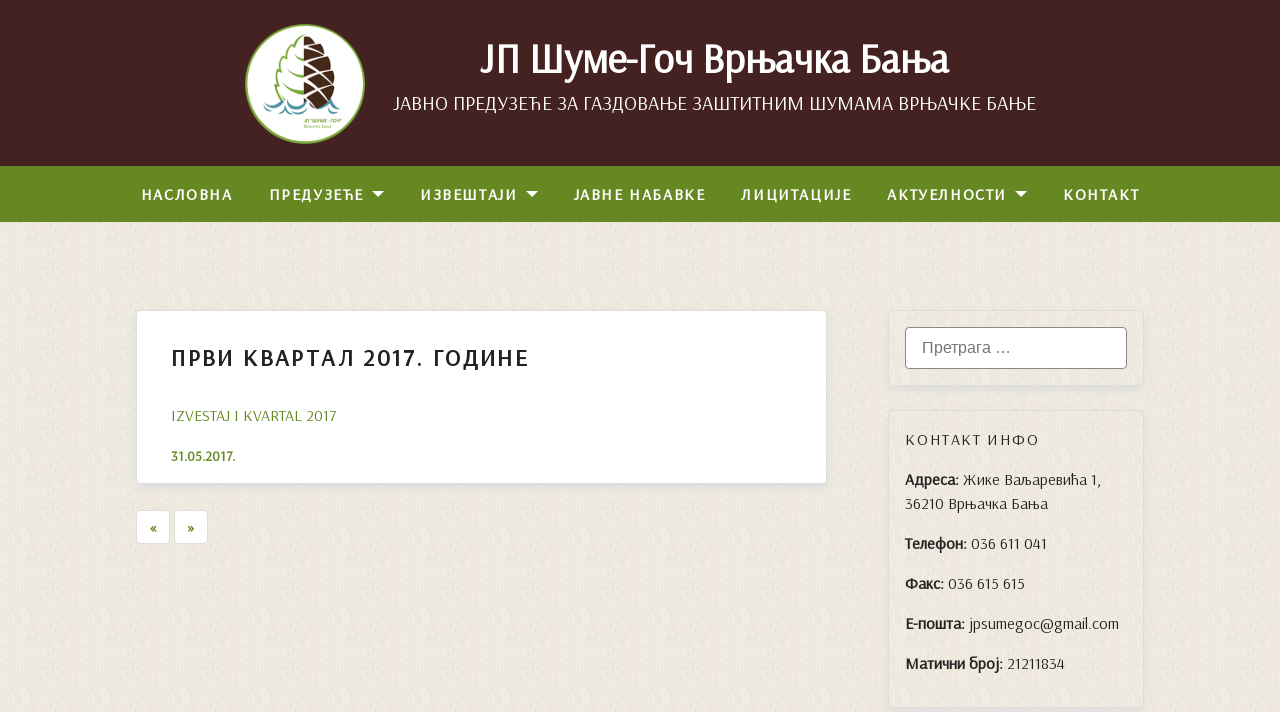

--- FILE ---
content_type: text/html; charset=UTF-8
request_url: https://jpsumegoc.rs/prvi-kvartal-2017-godine/
body_size: 7298
content:
<!DOCTYPE html>
<html lang="sr-RS">
<head>
<meta charset="UTF-8">
<meta name="viewport" content="width=device-width, initial-scale=1">
<link rel="profile" href="http://gmpg.org/xfn/11">

<title>ПРВИ КВАРТАЛ 2017. године &#8211; ЈП Шуме-Гоч Врњачка Бања</title>
<meta name='robots' content='max-image-preview:large' />
<link rel='dns-prefetch' href='//fonts.googleapis.com' />
<link rel="alternate" type="application/rss+xml" title="ЈП Шуме-Гоч Врњачка Бања &raquo; довод" href="https://jpsumegoc.rs/feed/" />
<link rel="alternate" type="application/rss+xml" title="ЈП Шуме-Гоч Врњачка Бања &raquo; довод коментара" href="https://jpsumegoc.rs/comments/feed/" />
<link rel="alternate" title="oEmbed (JSON)" type="application/json+oembed" href="https://jpsumegoc.rs/wp-json/oembed/1.0/embed?url=https%3A%2F%2Fjpsumegoc.rs%2Fprvi-kvartal-2017-godine%2F" />
<link rel="alternate" title="oEmbed (XML)" type="text/xml+oembed" href="https://jpsumegoc.rs/wp-json/oembed/1.0/embed?url=https%3A%2F%2Fjpsumegoc.rs%2Fprvi-kvartal-2017-godine%2F&#038;format=xml" />
<style id='wp-img-auto-sizes-contain-inline-css' type='text/css'>
img:is([sizes=auto i],[sizes^="auto," i]){contain-intrinsic-size:3000px 1500px}
/*# sourceURL=wp-img-auto-sizes-contain-inline-css */
</style>
<style id='wp-emoji-styles-inline-css' type='text/css'>

	img.wp-smiley, img.emoji {
		display: inline !important;
		border: none !important;
		box-shadow: none !important;
		height: 1em !important;
		width: 1em !important;
		margin: 0 0.07em !important;
		vertical-align: -0.1em !important;
		background: none !important;
		padding: 0 !important;
	}
/*# sourceURL=wp-emoji-styles-inline-css */
</style>
<style id='wp-block-library-inline-css' type='text/css'>
:root{--wp-block-synced-color:#7a00df;--wp-block-synced-color--rgb:122,0,223;--wp-bound-block-color:var(--wp-block-synced-color);--wp-editor-canvas-background:#ddd;--wp-admin-theme-color:#007cba;--wp-admin-theme-color--rgb:0,124,186;--wp-admin-theme-color-darker-10:#006ba1;--wp-admin-theme-color-darker-10--rgb:0,107,160.5;--wp-admin-theme-color-darker-20:#005a87;--wp-admin-theme-color-darker-20--rgb:0,90,135;--wp-admin-border-width-focus:2px}@media (min-resolution:192dpi){:root{--wp-admin-border-width-focus:1.5px}}.wp-element-button{cursor:pointer}:root .has-very-light-gray-background-color{background-color:#eee}:root .has-very-dark-gray-background-color{background-color:#313131}:root .has-very-light-gray-color{color:#eee}:root .has-very-dark-gray-color{color:#313131}:root .has-vivid-green-cyan-to-vivid-cyan-blue-gradient-background{background:linear-gradient(135deg,#00d084,#0693e3)}:root .has-purple-crush-gradient-background{background:linear-gradient(135deg,#34e2e4,#4721fb 50%,#ab1dfe)}:root .has-hazy-dawn-gradient-background{background:linear-gradient(135deg,#faaca8,#dad0ec)}:root .has-subdued-olive-gradient-background{background:linear-gradient(135deg,#fafae1,#67a671)}:root .has-atomic-cream-gradient-background{background:linear-gradient(135deg,#fdd79a,#004a59)}:root .has-nightshade-gradient-background{background:linear-gradient(135deg,#330968,#31cdcf)}:root .has-midnight-gradient-background{background:linear-gradient(135deg,#020381,#2874fc)}:root{--wp--preset--font-size--normal:16px;--wp--preset--font-size--huge:42px}.has-regular-font-size{font-size:1em}.has-larger-font-size{font-size:2.625em}.has-normal-font-size{font-size:var(--wp--preset--font-size--normal)}.has-huge-font-size{font-size:var(--wp--preset--font-size--huge)}.has-text-align-center{text-align:center}.has-text-align-left{text-align:left}.has-text-align-right{text-align:right}.has-fit-text{white-space:nowrap!important}#end-resizable-editor-section{display:none}.aligncenter{clear:both}.items-justified-left{justify-content:flex-start}.items-justified-center{justify-content:center}.items-justified-right{justify-content:flex-end}.items-justified-space-between{justify-content:space-between}.screen-reader-text{border:0;clip-path:inset(50%);height:1px;margin:-1px;overflow:hidden;padding:0;position:absolute;width:1px;word-wrap:normal!important}.screen-reader-text:focus{background-color:#ddd;clip-path:none;color:#444;display:block;font-size:1em;height:auto;left:5px;line-height:normal;padding:15px 23px 14px;text-decoration:none;top:5px;width:auto;z-index:100000}html :where(.has-border-color){border-style:solid}html :where([style*=border-top-color]){border-top-style:solid}html :where([style*=border-right-color]){border-right-style:solid}html :where([style*=border-bottom-color]){border-bottom-style:solid}html :where([style*=border-left-color]){border-left-style:solid}html :where([style*=border-width]){border-style:solid}html :where([style*=border-top-width]){border-top-style:solid}html :where([style*=border-right-width]){border-right-style:solid}html :where([style*=border-bottom-width]){border-bottom-style:solid}html :where([style*=border-left-width]){border-left-style:solid}html :where(img[class*=wp-image-]){height:auto;max-width:100%}:where(figure){margin:0 0 1em}html :where(.is-position-sticky){--wp-admin--admin-bar--position-offset:var(--wp-admin--admin-bar--height,0px)}@media screen and (max-width:600px){html :where(.is-position-sticky){--wp-admin--admin-bar--position-offset:0px}}

/*# sourceURL=wp-block-library-inline-css */
</style><style id='global-styles-inline-css' type='text/css'>
:root{--wp--preset--aspect-ratio--square: 1;--wp--preset--aspect-ratio--4-3: 4/3;--wp--preset--aspect-ratio--3-4: 3/4;--wp--preset--aspect-ratio--3-2: 3/2;--wp--preset--aspect-ratio--2-3: 2/3;--wp--preset--aspect-ratio--16-9: 16/9;--wp--preset--aspect-ratio--9-16: 9/16;--wp--preset--color--black: #000000;--wp--preset--color--cyan-bluish-gray: #abb8c3;--wp--preset--color--white: #ffffff;--wp--preset--color--pale-pink: #f78da7;--wp--preset--color--vivid-red: #cf2e2e;--wp--preset--color--luminous-vivid-orange: #ff6900;--wp--preset--color--luminous-vivid-amber: #fcb900;--wp--preset--color--light-green-cyan: #7bdcb5;--wp--preset--color--vivid-green-cyan: #00d084;--wp--preset--color--pale-cyan-blue: #8ed1fc;--wp--preset--color--vivid-cyan-blue: #0693e3;--wp--preset--color--vivid-purple: #9b51e0;--wp--preset--gradient--vivid-cyan-blue-to-vivid-purple: linear-gradient(135deg,rgb(6,147,227) 0%,rgb(155,81,224) 100%);--wp--preset--gradient--light-green-cyan-to-vivid-green-cyan: linear-gradient(135deg,rgb(122,220,180) 0%,rgb(0,208,130) 100%);--wp--preset--gradient--luminous-vivid-amber-to-luminous-vivid-orange: linear-gradient(135deg,rgb(252,185,0) 0%,rgb(255,105,0) 100%);--wp--preset--gradient--luminous-vivid-orange-to-vivid-red: linear-gradient(135deg,rgb(255,105,0) 0%,rgb(207,46,46) 100%);--wp--preset--gradient--very-light-gray-to-cyan-bluish-gray: linear-gradient(135deg,rgb(238,238,238) 0%,rgb(169,184,195) 100%);--wp--preset--gradient--cool-to-warm-spectrum: linear-gradient(135deg,rgb(74,234,220) 0%,rgb(151,120,209) 20%,rgb(207,42,186) 40%,rgb(238,44,130) 60%,rgb(251,105,98) 80%,rgb(254,248,76) 100%);--wp--preset--gradient--blush-light-purple: linear-gradient(135deg,rgb(255,206,236) 0%,rgb(152,150,240) 100%);--wp--preset--gradient--blush-bordeaux: linear-gradient(135deg,rgb(254,205,165) 0%,rgb(254,45,45) 50%,rgb(107,0,62) 100%);--wp--preset--gradient--luminous-dusk: linear-gradient(135deg,rgb(255,203,112) 0%,rgb(199,81,192) 50%,rgb(65,88,208) 100%);--wp--preset--gradient--pale-ocean: linear-gradient(135deg,rgb(255,245,203) 0%,rgb(182,227,212) 50%,rgb(51,167,181) 100%);--wp--preset--gradient--electric-grass: linear-gradient(135deg,rgb(202,248,128) 0%,rgb(113,206,126) 100%);--wp--preset--gradient--midnight: linear-gradient(135deg,rgb(2,3,129) 0%,rgb(40,116,252) 100%);--wp--preset--font-size--small: 13px;--wp--preset--font-size--medium: 20px;--wp--preset--font-size--large: 36px;--wp--preset--font-size--x-large: 42px;--wp--preset--spacing--20: 0.44rem;--wp--preset--spacing--30: 0.67rem;--wp--preset--spacing--40: 1rem;--wp--preset--spacing--50: 1.5rem;--wp--preset--spacing--60: 2.25rem;--wp--preset--spacing--70: 3.38rem;--wp--preset--spacing--80: 5.06rem;--wp--preset--shadow--natural: 6px 6px 9px rgba(0, 0, 0, 0.2);--wp--preset--shadow--deep: 12px 12px 50px rgba(0, 0, 0, 0.4);--wp--preset--shadow--sharp: 6px 6px 0px rgba(0, 0, 0, 0.2);--wp--preset--shadow--outlined: 6px 6px 0px -3px rgb(255, 255, 255), 6px 6px rgb(0, 0, 0);--wp--preset--shadow--crisp: 6px 6px 0px rgb(0, 0, 0);}:where(.is-layout-flex){gap: 0.5em;}:where(.is-layout-grid){gap: 0.5em;}body .is-layout-flex{display: flex;}.is-layout-flex{flex-wrap: wrap;align-items: center;}.is-layout-flex > :is(*, div){margin: 0;}body .is-layout-grid{display: grid;}.is-layout-grid > :is(*, div){margin: 0;}:where(.wp-block-columns.is-layout-flex){gap: 2em;}:where(.wp-block-columns.is-layout-grid){gap: 2em;}:where(.wp-block-post-template.is-layout-flex){gap: 1.25em;}:where(.wp-block-post-template.is-layout-grid){gap: 1.25em;}.has-black-color{color: var(--wp--preset--color--black) !important;}.has-cyan-bluish-gray-color{color: var(--wp--preset--color--cyan-bluish-gray) !important;}.has-white-color{color: var(--wp--preset--color--white) !important;}.has-pale-pink-color{color: var(--wp--preset--color--pale-pink) !important;}.has-vivid-red-color{color: var(--wp--preset--color--vivid-red) !important;}.has-luminous-vivid-orange-color{color: var(--wp--preset--color--luminous-vivid-orange) !important;}.has-luminous-vivid-amber-color{color: var(--wp--preset--color--luminous-vivid-amber) !important;}.has-light-green-cyan-color{color: var(--wp--preset--color--light-green-cyan) !important;}.has-vivid-green-cyan-color{color: var(--wp--preset--color--vivid-green-cyan) !important;}.has-pale-cyan-blue-color{color: var(--wp--preset--color--pale-cyan-blue) !important;}.has-vivid-cyan-blue-color{color: var(--wp--preset--color--vivid-cyan-blue) !important;}.has-vivid-purple-color{color: var(--wp--preset--color--vivid-purple) !important;}.has-black-background-color{background-color: var(--wp--preset--color--black) !important;}.has-cyan-bluish-gray-background-color{background-color: var(--wp--preset--color--cyan-bluish-gray) !important;}.has-white-background-color{background-color: var(--wp--preset--color--white) !important;}.has-pale-pink-background-color{background-color: var(--wp--preset--color--pale-pink) !important;}.has-vivid-red-background-color{background-color: var(--wp--preset--color--vivid-red) !important;}.has-luminous-vivid-orange-background-color{background-color: var(--wp--preset--color--luminous-vivid-orange) !important;}.has-luminous-vivid-amber-background-color{background-color: var(--wp--preset--color--luminous-vivid-amber) !important;}.has-light-green-cyan-background-color{background-color: var(--wp--preset--color--light-green-cyan) !important;}.has-vivid-green-cyan-background-color{background-color: var(--wp--preset--color--vivid-green-cyan) !important;}.has-pale-cyan-blue-background-color{background-color: var(--wp--preset--color--pale-cyan-blue) !important;}.has-vivid-cyan-blue-background-color{background-color: var(--wp--preset--color--vivid-cyan-blue) !important;}.has-vivid-purple-background-color{background-color: var(--wp--preset--color--vivid-purple) !important;}.has-black-border-color{border-color: var(--wp--preset--color--black) !important;}.has-cyan-bluish-gray-border-color{border-color: var(--wp--preset--color--cyan-bluish-gray) !important;}.has-white-border-color{border-color: var(--wp--preset--color--white) !important;}.has-pale-pink-border-color{border-color: var(--wp--preset--color--pale-pink) !important;}.has-vivid-red-border-color{border-color: var(--wp--preset--color--vivid-red) !important;}.has-luminous-vivid-orange-border-color{border-color: var(--wp--preset--color--luminous-vivid-orange) !important;}.has-luminous-vivid-amber-border-color{border-color: var(--wp--preset--color--luminous-vivid-amber) !important;}.has-light-green-cyan-border-color{border-color: var(--wp--preset--color--light-green-cyan) !important;}.has-vivid-green-cyan-border-color{border-color: var(--wp--preset--color--vivid-green-cyan) !important;}.has-pale-cyan-blue-border-color{border-color: var(--wp--preset--color--pale-cyan-blue) !important;}.has-vivid-cyan-blue-border-color{border-color: var(--wp--preset--color--vivid-cyan-blue) !important;}.has-vivid-purple-border-color{border-color: var(--wp--preset--color--vivid-purple) !important;}.has-vivid-cyan-blue-to-vivid-purple-gradient-background{background: var(--wp--preset--gradient--vivid-cyan-blue-to-vivid-purple) !important;}.has-light-green-cyan-to-vivid-green-cyan-gradient-background{background: var(--wp--preset--gradient--light-green-cyan-to-vivid-green-cyan) !important;}.has-luminous-vivid-amber-to-luminous-vivid-orange-gradient-background{background: var(--wp--preset--gradient--luminous-vivid-amber-to-luminous-vivid-orange) !important;}.has-luminous-vivid-orange-to-vivid-red-gradient-background{background: var(--wp--preset--gradient--luminous-vivid-orange-to-vivid-red) !important;}.has-very-light-gray-to-cyan-bluish-gray-gradient-background{background: var(--wp--preset--gradient--very-light-gray-to-cyan-bluish-gray) !important;}.has-cool-to-warm-spectrum-gradient-background{background: var(--wp--preset--gradient--cool-to-warm-spectrum) !important;}.has-blush-light-purple-gradient-background{background: var(--wp--preset--gradient--blush-light-purple) !important;}.has-blush-bordeaux-gradient-background{background: var(--wp--preset--gradient--blush-bordeaux) !important;}.has-luminous-dusk-gradient-background{background: var(--wp--preset--gradient--luminous-dusk) !important;}.has-pale-ocean-gradient-background{background: var(--wp--preset--gradient--pale-ocean) !important;}.has-electric-grass-gradient-background{background: var(--wp--preset--gradient--electric-grass) !important;}.has-midnight-gradient-background{background: var(--wp--preset--gradient--midnight) !important;}.has-small-font-size{font-size: var(--wp--preset--font-size--small) !important;}.has-medium-font-size{font-size: var(--wp--preset--font-size--medium) !important;}.has-large-font-size{font-size: var(--wp--preset--font-size--large) !important;}.has-x-large-font-size{font-size: var(--wp--preset--font-size--x-large) !important;}
/*# sourceURL=global-styles-inline-css */
</style>

<style id='classic-theme-styles-inline-css' type='text/css'>
/*! This file is auto-generated */
.wp-block-button__link{color:#fff;background-color:#32373c;border-radius:9999px;box-shadow:none;text-decoration:none;padding:calc(.667em + 2px) calc(1.333em + 2px);font-size:1.125em}.wp-block-file__button{background:#32373c;color:#fff;text-decoration:none}
/*# sourceURL=/wp-includes/css/classic-themes.min.css */
</style>
<link rel='stylesheet' id='jpsg-style-css' href='https://jpsumegoc.rs/wp-content/themes/jpsg/style.css?ver=6.9' type='text/css' media='all' />
<link rel='stylesheet' id='jpsg-normalize-css' href='https://jpsumegoc.rs/wp-content/themes/jpsg/css/normalize.css?ver=7.0.0' type='text/css' media='all' />
<link rel='stylesheet' id='jpsg-fonts-css' href='https://fonts.googleapis.com/css?family=Arsenal' type='text/css' media='all' />
<link rel='stylesheet' id='jpsg-theme-style-css' href='https://jpsumegoc.rs/wp-content/themes/jpsg/css/theme-style.min.css?ver=1.1.0' type='text/css' media='all' />
<link rel="https://api.w.org/" href="https://jpsumegoc.rs/wp-json/" /><link rel="alternate" title="JSON" type="application/json" href="https://jpsumegoc.rs/wp-json/wp/v2/posts/181" /><link rel="EditURI" type="application/rsd+xml" title="RSD" href="https://jpsumegoc.rs/xmlrpc.php?rsd" />
<meta name="generator" content="WordPress 6.9" />
<link rel="canonical" href="https://jpsumegoc.rs/prvi-kvartal-2017-godine/" />
<link rel='shortlink' href='https://jpsumegoc.rs/?p=181' />
<link rel="icon" href="https://media.jpsumegoc.rs/2016/11/cropped-favicon-32x32.png" sizes="32x32" />
<link rel="icon" href="https://media.jpsumegoc.rs/2016/11/cropped-favicon-192x192.png" sizes="192x192" />
<link rel="apple-touch-icon" href="https://media.jpsumegoc.rs/2016/11/cropped-favicon-180x180.png" />
<meta name="msapplication-TileImage" content="https://media.jpsumegoc.rs/2016/11/cropped-favicon-270x270.png" />
</head>

<body class="wp-singular post-template-default single single-post postid-181 single-format-standard wp-custom-logo wp-theme-jpsg singular">
<div id="page" class="site">
<a class="skip-link screen-reader-text" href="#content">Пређи на садржај</a>

<header id="masthead" class="site-header" role="banner">
    <div class="site-branding">
        <a href="https://jpsumegoc.rs/" class="custom-logo-link" rel="home"><img width="120" height="120" src="https://media.jpsumegoc.rs/2018/03/logo-round.png" class="custom-logo" alt="ЈП Шуме-Гоч Врњачка Бања" decoding="async" /></a>        <div class="title-tagline"> 
            <h1 class="site-title"><a href="https://jpsumegoc.rs/" rel="home">ЈП Шуме-Гоч Врњачка Бања</a></h1>
            <p class="site-description">Јавно предузеће за газдовање заштитним шумама Врњачке Бање</p>
        </div><!-- .title-tagline -->
    </div><!-- .site-branding --> 
    
    <nav id="site-navigation" class="main-navigation" role="navigation">
        <button id="menu-toggle" class="menu-toggle" aria-controls="main-menu" aria-expanded="false">
            <span class="screen-reader-text">Изборник</span>                
        </button>        
        <ul id="primary-menu" class="menu"><li id="menu-item-46" class="menu-item menu-item-type-post_type menu-item-object-page menu-item-home menu-item-46"><a href="https://jpsumegoc.rs/"><span class="link-before"></span>Насловна<span class="link-after"></span></a></li>
<li id="menu-item-69" class="no-active menu-item menu-item-type-custom menu-item-object-custom menu-item-has-children menu-item-69"><a href="#"><span class="link-before"></span>Предузеће<span class="link-after"></span></a>
<ul class="sub-menu">
	<li id="menu-item-47" class="menu-item menu-item-type-post_type menu-item-object-page menu-item-47"><a href="https://jpsumegoc.rs/licna-karta-preduzeca/"><span class="link-before"></span>Лична карта предузећа<span class="link-after"></span></a></li>
	<li id="menu-item-66" class="menu-item menu-item-type-post_type menu-item-object-page menu-item-66"><a href="https://jpsumegoc.rs/organi-upravljanja/"><span class="link-before"></span>Органи управљања<span class="link-after"></span></a></li>
	<li id="menu-item-771" class="menu-item menu-item-type-post_type menu-item-object-page menu-item-771"><a href="https://jpsumegoc.rs/organizaciona-struktura-preduzeca/"><span class="link-before"></span>Организациона структура предузећа<span class="link-after"></span></a></li>
</ul>
</li>
<li id="menu-item-49" class="no-active menu-item menu-item-type-custom menu-item-object-custom menu-item-has-children menu-item-49"><a href="#"><span class="link-before"></span>Извештаји<span class="link-after"></span></a>
<ul class="sub-menu">
	<li id="menu-item-50" class="menu-item menu-item-type-taxonomy menu-item-object-category menu-item-50"><a href="https://jpsumegoc.rs/category/program-poslovanja/"><span class="link-before"></span>Програм пословања<span class="link-after"></span></a></li>
	<li id="menu-item-83" class="menu-item menu-item-type-taxonomy menu-item-object-category current-post-ancestor current-menu-parent current-post-parent menu-item-83"><a href="https://jpsumegoc.rs/category/tromesecni-izvestaj/"><span class="link-before"></span>Тромесечни извештај<span class="link-after"></span></a></li>
	<li id="menu-item-763" class="menu-item menu-item-type-taxonomy menu-item-object-category menu-item-763"><a href="https://jpsumegoc.rs/category/godisnji-finansijski-izvestaji/"><span class="link-before"></span>Годишњи финансијски извештаји<span class="link-after"></span></a></li>
</ul>
</li>
<li id="menu-item-60" class="menu-item menu-item-type-taxonomy menu-item-object-category menu-item-60"><a href="https://jpsumegoc.rs/category/javne-nabavke/"><span class="link-before"></span>Јавне набавке<span class="link-after"></span></a></li>
<li id="menu-item-219" class="menu-item menu-item-type-taxonomy menu-item-object-category menu-item-219"><a href="https://jpsumegoc.rs/category/licitacije/"><span class="link-before"></span>Лицитације<span class="link-after"></span></a></li>
<li id="menu-item-341" class="menu-item menu-item-type-post_type menu-item-object-page menu-item-has-children menu-item-341"><a href="https://jpsumegoc.rs/aktuelnosti/"><span class="link-before"></span>АКТУЕЛНОСТИ<span class="link-after"></span></a>
<ul class="sub-menu">
	<li id="menu-item-616" class="menu-item menu-item-type-post_type menu-item-object-page menu-item-616"><a href="https://jpsumegoc.rs/pravilnici/"><span class="link-before"></span>ПРАВИЛНИЦИ<span class="link-after"></span></a></li>
</ul>
</li>
<li id="menu-item-72" class="menu-item menu-item-type-post_type menu-item-object-page menu-item-72"><a href="https://jpsumegoc.rs/kontakt/"><span class="link-before"></span>Контакт<span class="link-after"></span></a></li>
</ul>        
    </nav><!-- #site-navigation -->
</header><!-- #masthead -->

	
<div id="content" class="site-content">
    <div class="content-wrapper clear">
<div id="primary" class="content-area">
    <main id="main" class="site-main" role="main">	
                
    
<article id="post-181" class="post-181 post type-post status-publish format-standard hentry category-tromesecni-izvestaj">
	<header class="entry-header">
		<h1 class="entry-title">ПРВИ КВАРТАЛ 2017. године</h1>	</header><!-- .entry-header -->
	
	<div class="entry-content">
		<p><a href="http://media.jpsumegoc.rs/2017/05/IZVESTAJ-I-KVARTAL-2017.pdf">IZVESTAJ I KVARTAL 2017</a></p>
	</div><!-- .entry-content -->
	
	<div class="entry-footer">
		<a class="posted-on" href="https://jpsumegoc.rs/prvi-kvartal-2017-godine/" rel="bookmark"><span class="screen-reader-text">Објављено </span><time datetime="2017-05-31T10:37:11+00:00">31.05.2017.</time></a>	</div><!-- .entry-footer -->	
</article><!-- #post-## -->

	<nav class="navigation post-navigation" aria-label="Чланци">
		<h2 class="screen-reader-text">Кретање чланка</h2>
		<div class="nav-links"><div class="nav-previous"><a href="https://jpsumegoc.rs/cetvrti-kvartal-2016-godine/" rel="prev">&laquo;</a></div><div class="nav-next"><a href="https://jpsumegoc.rs/drugi-kvartal-2017-godine/" rel="next">&raquo;</a></div></div>
	</nav>    
    </main><!-- #main -->
</div><!-- #primary -->
<aside id="secondary" class="widget-area" role="complementary">
            <div class="widget-column">
            <section id="search-2" class="widget widget_search"><form role="search" method="get" class="search-form" action="https://jpsumegoc.rs/">
				<label>
					<span class="screen-reader-text">Претрага за:</span>
					<input type="search" class="search-field" placeholder="Претрага &hellip;" value="" name="s" />
				</label>
				<input type="submit" class="search-submit" value="Претражи" />
			</form></section><section id="text-2" class="widget widget_text"><h2 class="widget-title">Контакт инфо</h2>			<div class="textwidget"><p class="address"><strong><span class="info-name">Адреса: </span></strong>Жике Ваљаревића 1, 36210 Врњачка Бања</p>
<p class="phone"><strong><span class="info-name">Телефон: </span></strong>036 611 041</p>
<p class="fax"><span class="info-name"><strong>Факс:</strong> </span>036 615 615</p>
<p class="email"><span class="info-name"><strong>Е-пошта:</strong> </span>jpsumegoc@gmail.com</p>
<p class="idenum"><span class="info-name"><strong>Матични број:</strong> </span>21211834</p>
</div>
		</section>        </div><!-- .widget-column -->
    
            <div class="widget-column">
            
		<section id="recent-posts-2" class="widget widget_recent_entries">
		<h2 class="widget-title">АКТУЕЛНО</h2>
		<ul>
											<li>
					<a href="https://jpsumegoc.rs/plan-javnih-nabavki-za-2026-godinu/">План јавних набавки за 2026.годину</a>
									</li>
											<li>
					<a href="https://jpsumegoc.rs/kvartalni-izvestaj-za-treci-kvartal-2025-godine/">КВАРТАЛНИ ИЗВЕШТАЈ ЗА ТРЕЋИ КВАРТАЛ 2025.ГОДИНЕ</a>
									</li>
											<li>
					<a href="https://jpsumegoc.rs/kvartalni-izvestaj-drugi-kvartal-2025-godine/">КВАРТАЛНИ ИЗВЕШТАЈ ДРУГИ КВАРТАЛ 2025.ГОДИНЕ</a>
									</li>
					</ul>

		</section>        </div><!-- .widget-column -->
    </aside><!-- #secondary -->


    </div><!-- .content-wrapper -->
</div><!-- #content -->

<footer id="colophon" class="site-footer" role="contentinfo">
	<button id="scroll-top" class="scroll-top">
		<span class="screen-reader-text">Врх стране</span>
	</button><!-- #back-to-top -->
		<div class="site-info">
            <a href="https://jpsumegoc.rs/" rel="home">ЈП Шуме-Гоч Врњачка Бања</a>
            <span class="sep">&nbsp;/&nbsp;</span>
            <span>Покреће Вордпрес</span>
            <span class="sep">&nbsp;/&nbsp;</span>
            <span>Тему уредио Профи Софт</span>
		</div><!-- .site-info -->
</footer><!-- #colophon -->

</div><!-- #page -->

<script type="speculationrules">
{"prefetch":[{"source":"document","where":{"and":[{"href_matches":"/*"},{"not":{"href_matches":["/wp-*.php","/wp-admin/*","/*","/wp-content/*","/wp-content/plugins/*","/wp-content/themes/jpsg/*","/*\\?(.+)"]}},{"not":{"selector_matches":"a[rel~=\"nofollow\"]"}},{"not":{"selector_matches":".no-prefetch, .no-prefetch a"}}]},"eagerness":"conservative"}]}
</script>
<script type="text/javascript" src="https://jpsumegoc.rs/wp-content/themes/jpsg/js/functions.min.js?ver=1.1.0" id="jpsg-js-functions-js"></script>
<script id="wp-emoji-settings" type="application/json">
{"baseUrl":"https://s.w.org/images/core/emoji/17.0.2/72x72/","ext":".png","svgUrl":"https://s.w.org/images/core/emoji/17.0.2/svg/","svgExt":".svg","source":{"concatemoji":"https://jpsumegoc.rs/wp-includes/js/wp-emoji-release.min.js?ver=6.9"}}
</script>
<script type="module">
/* <![CDATA[ */
/*! This file is auto-generated */
const a=JSON.parse(document.getElementById("wp-emoji-settings").textContent),o=(window._wpemojiSettings=a,"wpEmojiSettingsSupports"),s=["flag","emoji"];function i(e){try{var t={supportTests:e,timestamp:(new Date).valueOf()};sessionStorage.setItem(o,JSON.stringify(t))}catch(e){}}function c(e,t,n){e.clearRect(0,0,e.canvas.width,e.canvas.height),e.fillText(t,0,0);t=new Uint32Array(e.getImageData(0,0,e.canvas.width,e.canvas.height).data);e.clearRect(0,0,e.canvas.width,e.canvas.height),e.fillText(n,0,0);const a=new Uint32Array(e.getImageData(0,0,e.canvas.width,e.canvas.height).data);return t.every((e,t)=>e===a[t])}function p(e,t){e.clearRect(0,0,e.canvas.width,e.canvas.height),e.fillText(t,0,0);var n=e.getImageData(16,16,1,1);for(let e=0;e<n.data.length;e++)if(0!==n.data[e])return!1;return!0}function u(e,t,n,a){switch(t){case"flag":return n(e,"\ud83c\udff3\ufe0f\u200d\u26a7\ufe0f","\ud83c\udff3\ufe0f\u200b\u26a7\ufe0f")?!1:!n(e,"\ud83c\udde8\ud83c\uddf6","\ud83c\udde8\u200b\ud83c\uddf6")&&!n(e,"\ud83c\udff4\udb40\udc67\udb40\udc62\udb40\udc65\udb40\udc6e\udb40\udc67\udb40\udc7f","\ud83c\udff4\u200b\udb40\udc67\u200b\udb40\udc62\u200b\udb40\udc65\u200b\udb40\udc6e\u200b\udb40\udc67\u200b\udb40\udc7f");case"emoji":return!a(e,"\ud83e\u1fac8")}return!1}function f(e,t,n,a){let r;const o=(r="undefined"!=typeof WorkerGlobalScope&&self instanceof WorkerGlobalScope?new OffscreenCanvas(300,150):document.createElement("canvas")).getContext("2d",{willReadFrequently:!0}),s=(o.textBaseline="top",o.font="600 32px Arial",{});return e.forEach(e=>{s[e]=t(o,e,n,a)}),s}function r(e){var t=document.createElement("script");t.src=e,t.defer=!0,document.head.appendChild(t)}a.supports={everything:!0,everythingExceptFlag:!0},new Promise(t=>{let n=function(){try{var e=JSON.parse(sessionStorage.getItem(o));if("object"==typeof e&&"number"==typeof e.timestamp&&(new Date).valueOf()<e.timestamp+604800&&"object"==typeof e.supportTests)return e.supportTests}catch(e){}return null}();if(!n){if("undefined"!=typeof Worker&&"undefined"!=typeof OffscreenCanvas&&"undefined"!=typeof URL&&URL.createObjectURL&&"undefined"!=typeof Blob)try{var e="postMessage("+f.toString()+"("+[JSON.stringify(s),u.toString(),c.toString(),p.toString()].join(",")+"));",a=new Blob([e],{type:"text/javascript"});const r=new Worker(URL.createObjectURL(a),{name:"wpTestEmojiSupports"});return void(r.onmessage=e=>{i(n=e.data),r.terminate(),t(n)})}catch(e){}i(n=f(s,u,c,p))}t(n)}).then(e=>{for(const n in e)a.supports[n]=e[n],a.supports.everything=a.supports.everything&&a.supports[n],"flag"!==n&&(a.supports.everythingExceptFlag=a.supports.everythingExceptFlag&&a.supports[n]);var t;a.supports.everythingExceptFlag=a.supports.everythingExceptFlag&&!a.supports.flag,a.supports.everything||((t=a.source||{}).concatemoji?r(t.concatemoji):t.wpemoji&&t.twemoji&&(r(t.twemoji),r(t.wpemoji)))});
//# sourceURL=https://jpsumegoc.rs/wp-includes/js/wp-emoji-loader.min.js
/* ]]> */
</script>

</body>
</html>

<!-- Dynamic page generated in 0.519 seconds. -->
<!-- Cached page generated by WP-Super-Cache on 2026-01-26 08:59:48 -->

<!-- super cache -->

--- FILE ---
content_type: text/css
request_url: https://jpsumegoc.rs/wp-content/themes/jpsg/style.css?ver=6.9
body_size: 111
content:
/*
Theme Name: JPSG
Theme URI: http://jpsumegoc.rs/
Author: Profy Soft
Author URI: 
Description: Custom Theme for JP Šume-Goč
Version: 1.1.0
License: GNU General Public License v2 or later
License URI: http://www.gnu.org/licenses/gpl-2.0.html
Text Domain: jpsg
Tags: custom-background, custom-header, custom-menu
*/


--- FILE ---
content_type: text/css
request_url: https://jpsumegoc.rs/wp-content/themes/jpsg/css/theme-style.min.css?ver=1.1.0
body_size: 2894
content:
html{box-sizing:border-box}*,*:before,*:after{box-sizing:inherit}body{font-family:Arsenal,sans-serif;font-size:100%;line-height:1.5;color:#222;background:#422}h1,h2,h3,h4,h5,h6{margin-top:.5em;margin-bottom:.5em;word-wrap:break-word}h1{font-size:1.5em}h2{font-size:1.25em}h3{font-size:1.125em}h4{font-size:1em;text-transform:uppercase}h5{font-size:1em}h6{font-size:1em;font-style:italic}img{height:auto;max-width:100%}blockquote{margin-left:0;margin-right:0;padding-left:1.5em;font-style:italic}pre{background:#682;color:#fff;max-width:100%;padding:1em;white-space:normal}table{margin:1em 0;border-collapse:collapse;border-spacing:0;width:100%}table,th,td{border:1px solid #ddd}thead td,th{padding:.75em .5em;background:#682;color:#fff}td{padding:.5em}tr{background:#fff;color:#222}tr:hover td{opacity:.8}table caption{padding-bottom:.5em;font-weight:700}ol,ul{padding-left:1.5em}ul{list-style:square}button,input,select,textarea{font-size:100%;line-height:1.5}button,input[type="button"],input[type="reset"],input[type="submit"]{font-weight:700;padding:.5em 1em;background-color:#682;color:#fff;border:1px solid transparent;border-radius:4px;-webkit-transition:all 0.5s;transition:all 0.5s}button:hover,input[type="button"]:hover,input[type="reset"]:hover,input[type="submit"]:hover,button:focus,input[type="button"]:focus,input[type="reset"]:focus,input[type="submit"]:focus,button:active,input[type="button"]:active,input[type="reset"]:active,input[type="submit"]:active{background-color:#444;outline:0;-webkit-transition:all 0.5s;transition:all 0.5s}input[type="text"],input[type="email"],input[type="url"],input[type="password"],input[type="search"],input[type="number"],input[type="tel"],input[type="range"],input[type="date"],input[type="month"],input[type="week"],input[type="time"],input[type="datetime"],input[type="datetime-local"],input[type="color"],textarea,select{padding:.5em 1em;background-color:#fff;color:#222;border:1px solid #888;border-radius:4px}input[type="text"]:focus,input[type="email"]:focus,input[type="url"]:focus,input[type="password"]:focus,input[type="search"]:focus,input[type="number"]:focus,input[type="tel"]:focus,input[type="range"]:focus,input[type="date"]:focus,input[type="month"]:focus,input[type="week"]:focus,input[type="time"]:focus,input[type="datetime"]:focus,input[type="datetime-local"]:focus,input[type="color"]:focus,textarea:focus,select:focus{border-color:#ddd;outline:0}textarea{width:100%}a{color:#682;text-decoration:none;word-wrap:break-word}a:hover,a:focus,a:active{color:#444;outline:0}.clear:before,.clear:after,.hentry:before,.hentry:after,.entry-content:before,.entry-content:after,.comment-content:before,.comment-content:after,.site-header:before,.site-header:after,.site-content:before,.site-content:after,.site-footer:before,.site-footer:after{content:"";display:table;table-layout:fixed}.clear:after,.hentry:after,.entry-content:after,.comment-content:after,.site-header:after,.site-content:after,.site-footer:after{clear:both}.site{overflow:hidden;position:relative}.site-header{background:#422;color:#fff}.site-content{background:#fff url(../img/wood.jpg)}.site-footer{background:#422;color:#fff;border-top:8px solid #682}@media screen and (min-width:37.5em){.custom-background .site{margin:2.5% auto;width:95%;border-radius:4px;box-shadow:0 0 24px #000}}.site-branding{padding:0 5%;text-align:center;word-spacing:1.5em}.title-tagline,.custom-logo-link{word-spacing:normal}.custom-logo{margin:1.5em 0 1em}.site-title{margin-bottom:0;font-size:1.5em}.wp-custom-logo .site-title{margin-top:0}.site-title a{display:block;color:inherit}.site-title a:hover,.site-title a:focus{opacity:.8}.site-description{margin-top:0;text-transform:uppercase}@media screen and (min-width:37.5em){.wp-custom-logo .title-tagline,.wp-custom-logo .custom-logo-link{display:inline-block;vertical-align:middle}.site-title{font-size:2em}.site-description{font-size:1.125em}}@media screen and (min-width:56.25em){.site-title{font-size:2.5em}.site-description{font-size:1.25em}}.main-navigation{padding:0 5%;background:#682;text-align:center}.menu-toggle{display:block;width:100%;font-family:monospace,monospace;font-size:2em;text-align:right;padding:0;background:none!important;position:relative}.menu-toggle::after{content:"\2261"}.toggled .menu-toggle::after{content:"\D7"}.main-navigation .nav-menu{display:none;padding:.5em 0}.main-navigation.toggled .nav-menu{display:block}.main-navigation ul{margin:0;padding:0;list-style:none}.main-navigation ul ul{padding-left:1.5em}.main-navigation ul ul ul{padding-left:0}.main-navigation a{display:block;margin:.5em 1em;font-weight:700;letter-spacing:.1em;text-align:left;text-decoration:none;text-transform:uppercase;color:inherit}.main-navigation .menu-item-has-children>a span.link-after,.main-navigation .page_item_has_children>a span.link-after{display:inline-block;vertical-align:middle;margin-top:-4px;margin-left:8px;border-style:solid;border-color:#fff transparent;border-width:6px 6px 0}.main-navigation .no-active>a{pointer-events:none;cursor:default}.main-navigation .current_page_item>a,.main-navigation .current-menu-item>a,.main-navigation .current_page_ancestor>a,.main-navigation .current-menu-ancestor>a,.main-navigation a:hover,.main-navigation a:focus{opacity:.8}.main-navigation ul ul a{text-transform:none}.main-navigation ul ul .menu-item-has-children>a span.link-after,.main-navigation ul ul .page_item_has_children>a span.link-after{display:none}.main-navigation ul ul .current_page_ancestor>a,.main-navigation ul ul .current-menu-ancestor>a{opacity:1}@media screen and (min-width:37.5em){.main-navigation ul ul{padding:0;background:#682;border-radius:4px;box-shadow:0 4px 4px -2px #000;position:absolute;top:-100em;z-index:100}.main-navigation ul ul ul{margin:0;padding:0;background:none;box-shadow:none;position:static}.main-navigation ul ul li{display:block}.main-navigation ul li:hover>ul,.main-navigation ul li.focus>ul{top:100%}.main-navigation li{display:inline-block;position:relative}.main-navigation ul ul li{display:block}}@media screen and (min-width:56.25em){.menu-toggle{display:none}.main-navigation .nav-menu{display:block}}.custom-header{clear:both;position:relative;overflow:hidden}.custom-header ul{padding:0;margin:0;list-style-type:none;width:100%}.custom-header li{position:absolute;top:0;left:-50%;right:-50%;bottom:0;width:200%;height:100%;opacity:0;-webkit-transition:opacity 1s ease-in-out;transition:opacity 1s ease-in-out}.custom-header li.slide-show{opacity:1;position:relative}.custom-header li span{display:none}.custom-header li.slide-show span{display:block;height:2em;margin-top:-2em;padding:0 27.5%;font-size:1em;font-weight:700;color:#fff;text-shadow:0 1px 2px #000;overflow:hidden;white-space:nowrap;text-overflow:ellipsis}.custom-header img{display:block;margin:0 auto;width:100%}.prev-slide,.next-slide{display:none;width:2.5em;height:5em;margin-top:-2.5em;padding:0;background-color:#222;background-repeat:no-repeat;background-position:center;border:none;opacity:.8;position:absolute;top:50%}.prev-slide{left:-5em;background-image:url(../img/nav-prev.png);border-radius:0 40px 40px 0}.next-slide{right:-5em;background-image:url(../img/nav-next.png);border-radius:40px 0 0 40px}.custom-header:hover .prev-slide,.custom-header:focus .prev-slide{left:-.5em;z-index:100}.custom-header:hover .next-slide,.custom-header:focus .next-slide{right:-.5em;z-index:100}@media screen and (min-width:37.5em){.custom-header li{left:-25%;right:-25%;width:150%}.custom-header li.slide-show span{padding:0 20%;font-size:1.125em}}@media screen and (min-width:56.25em){.custom-header li{left:0;right:0;width:100%}.custom-header li.slide-show span{padding:0 5%;font-size:1.25em}}.content-wrapper{margin:0 auto;padding:5%;text-align:center}.home.page .widget-area{display:none}@media screen and (min-width:56.25em){.content-area,.widget-area{display:inline-block;vertical-align:top}.content-area{width:60%}.widget-area{margin-left:5%;max-width:30%}.home.page .content-area{width:70%}}.site-main{text-align:left}.page-title{margin-top:0;text-transform:uppercase}.sticky{display:block}.hentry{margin:1.5em 0;padding:1em 5%;background:#fff;border:1px solid #ddd;border-radius:4px;box-shadow:0 4px 8px #ddd}.home.page .hentry{padding:0;background:none;border:none;box-shadow:none;font-size:1.125em}.entry-title{letter-spacing:.1em;text-transform:uppercase}.entry-title a{color:inherit}.entry-title a:hover,.entry-title a:focus{color:#682}.hfeed .entry-title{font-size:1.125em}.page-links{clear:both}.page-link{display:inline-block;padding:.5em 1em;font-weight:700}.entry-content .attachment{text-align:center}.entry-footer{clear:both;font-weight:700}.posted-on,.more-link,.post-edit-link{display:inline-block;font-size:.875em;text-transform:uppercase;margin-right:.5em}.entry-header .posted-on{pointer-events:none;cursor:default;color:inherit}.wp-post-image{margin-top:1em}.not-found{padding:5% 10%;background:#fff;border:1px solid #ddd;border-radius:4px;box-shadow:0 4px 8px #ddd;max-width:100%}.search-form input{width:100%}@media screen and (min-width:37.5em){.wp-post-image{float:left;margin:1em 1.5em 1em 0}.search-form input{width:auto;max-width:100%}}@media screen and (min-width:56.25em){.not-found{display:inline-block}}.site-main .navigation{clear:both}.pagination .page-numbers,.post-navigation .nav-links div,.image-navigation a{display:inline-block;margin:2px 0}.post-navigation .nav-links div,.image-navigation a{margin-right:4px}.post-navigation a{display:block}.pagination .page-numbers,.post-navigation a,.image-navigation a{padding:.5em 1em;font-weight:700;background:#fff;border:1px solid #ddd;border-radius:4px}.pagination .current{background:#682;color:#fff;border-color:transparent}@media screen and (min-width:56.25em){.pagination .page-numbers,.post-navigation a,.image-navigation a{padding:.25em .75em}}.widget-column{text-align:left;display:inline-block;vertical-align:top;margin:0 .5em;width:16em}.widget{margin:1.5em auto;padding:1em;border:1px solid #ddd;border-radius:4px;box-shadow:0 4px 8px #ddd}.widget-title{margin:0 0 1em;font-size:1em;font-weight:400;text-transform:uppercase;letter-spacing:.1em}.widget ul{padding-left:1em}.widget select,.widget input,.widget iframe{width:100%}.widget th,.widget td{padding:0 .25em}.widget_search .search-submit{display:none}.widget_calendar table{text-align:center;margin-top:0}.widget_calendar table caption{text-align:left}@media screen and (min-width:56.25em){.widget-column{display:block;margin:0;max-width:100%}}.bypostauthor{display:block}.site-info{padding:1.5em 5%;text-align:center}.site-info span,.site-info a{display:inline-block;color:inherit}.scroll-top{clear:both;display:none;width:5em;height:2.5em;margin:-8px auto 0;background-color:#682!important;background-image:url(../img/nav-up.png);background-repeat:no-repeat;background-position:center;border-radius:0 0 40px 40px;position:relative}.scroll-top:hover,.scroll-top:focus{background-position:center top}.page-content .wp-smiley,.entry-content .wp-smiley,.comment-content .wp-smiley{border:none;margin-bottom:0;margin-top:0;padding:0}embed,iframe,object{max-width:100%}.alignleft,.alignright,.aligncenter{clear:both;display:block;margin-left:auto;margin-right:auto}@media screen and (min-width:37.5em){.alignleft,.alignright{display:inline;max-width:50%}.alignleft{float:left;margin-right:1.5em}.alignright{float:right;margin-left:1.5em}}.wp-caption{margin-bottom:1.5em;max-width:100%}.wp-caption img[class*="wp-image-"]{display:block;margin-left:auto;margin-right:auto}.wp-caption .wp-caption-text{margin:.5em 0}.wp-caption-text{text-align:center}.gallery{margin:1em -1px}.gallery-item{display:inline-block;margin:0;border:1px solid transparent;text-align:center;vertical-align:top;width:100%}.gallery-icon{overflow:hidden}.gallery-item img{display:block;margin:0 auto;border-radius:4px;-webkit-transition:all 1s;transition:all 1s}.gallery-item img:hover{-webkit-transform:scale(1.2);-moz-transform:scale(1.2);-ms-transform:scale(1.2);transform:scale(1.2)}.gallery-caption{display:block}.gallery-columns-2 .gallery-item{max-width:50%}.gallery-columns-3 .gallery-item{max-width:33.33%}.gallery-columns-4 .gallery-item{max-width:25%}.gallery-columns-5 .gallery-item{max-width:20%}.gallery-columns-6 .gallery-item{max-width:16.66%}.gallery-columns-7 .gallery-item{max-width:14.28%}.gallery-columns-8 .gallery-item{max-width:12.5%}.gallery-columns-9 .gallery-item{max-width:11.11%}.screen-reader-text{clip:rect(1px,1px,1px,1px);position:absolute!important;height:1px;width:1px;overflow:hidden}.screen-reader-text:focus{background-color:#eee;border-radius:4px;box-shadow:0 0 4px -2px #000;clip:auto!important;color:#248;display:block;font-size:14px;font-size:.875rem;font-weight:700;height:auto;left:4px;line-height:normal;padding:12px 24px;text-decoration:none;top:4px;width:auto;z-index:100000}#content[tabindex="-1"]:focus{outline:0}.wp-block-pullquote{color:#444;border-color:#888}.wp-block-gallery{margin:1em -.5em;padding:0}.wp-block-table{display:table}


--- FILE ---
content_type: text/javascript
request_url: https://jpsumegoc.rs/wp-content/themes/jpsg/js/functions.min.js?ver=1.1.0
body_size: 672
content:
!function(){"use strict";!function(){var e=window.location;function t(){history.pushState("","",e.pathname+e.search)}window.addEventListener("load",t),window.addEventListener("hashchange",t)}(),function(){var e,t,n,a=document.getElementById("site-navigation"),s=document.getElementById("menu-toggle");if(a&&s)if(e=a.getElementsByTagName("ul")[0]){for(e.setAttribute("aria-expanded","false"),-1===e.className.indexOf("nav-menu")&&(e.className+=" nav-menu"),s.addEventListener("click",function(){-1!==a.className.indexOf("toggled")?(a.className=a.className.replace(" toggled",""),s.setAttribute("aria-expanded","false"),e.setAttribute("aria-expanded","false")):(a.className+=" toggled",s.setAttribute("aria-expanded","true"),e.setAttribute("aria-expanded","true"))}),t=e.getElementsByTagName("a"),n=0;n<t.length;n++)t[n].addEventListener("focus",o,!0),t[n].addEventListener("blur",o,!0);!function(e){var t,n,s=a.querySelectorAll(".menu-item-has-children > a, .page_item_has_children > a");if("ontouchstart"in window)for(t=function(e){var t,n=this.parentNode;if(n.classList.contains("focus"))n.classList.remove("focus");else{for(e.preventDefault(),t=0;t<n.parentNode.children.length;++t)n!==n.parentNode.children[t]&&n.parentNode.children[t].classList.remove("focus");n.classList.add("focus")}},n=0;n<s.length;++n)s[n].addEventListener("touchstart",t,!1)}()}else s.style.display="none";function o(){for(var e=this;-1===e.className.indexOf("nav-menu");)"li"===e.tagName.toLowerCase()&&(-1!==e.className.indexOf("focus")?e.className=e.className.replace(" focus",""):e.className+=" focus"),e=e.parentElement}}(),function(){var e=document.getElementById("scroll-top");e&&(window.addEventListener("scroll",function(){window.pageYOffset>320?e.style.display="block":e.style.display="none"}),e.addEventListener("click",function(){!function e(){var t=document.body.scrollTop||document.documentElement.scrollTop,n=(0-t)/10;setTimeout(function(){t+=n,document.body.scrollTop=document.documentElement.scrollTop=t,0!==t&&e()},10)}(),e.blur()}))}(),window.addEventListener("hashchange",function(e){var t=document.getElementById(location.hash.substring(1));t&&(/^(?:a|select|input|button|textarea)$/i.test(t.tagName)||(t.tabIndex=-1),t.focus())},!1)}();
